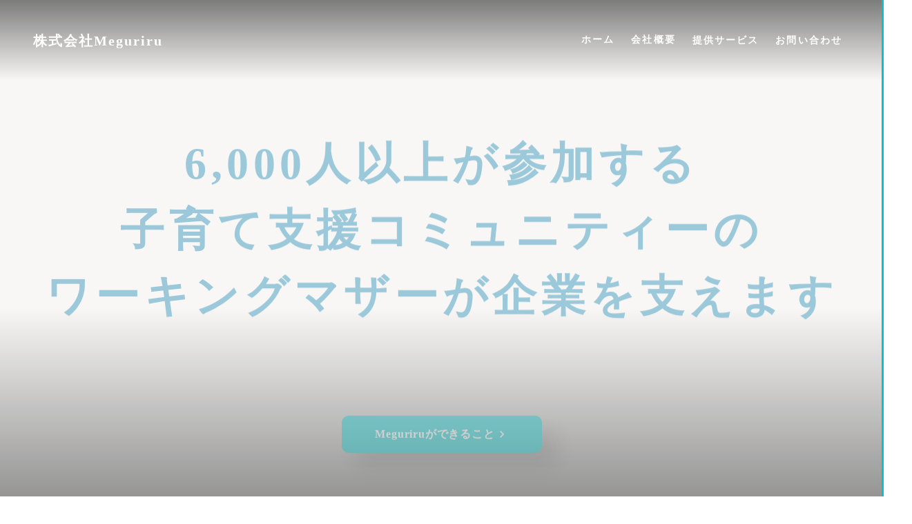

--- FILE ---
content_type: text/html;charset=utf-8
request_url: https://meguriru.jp/2
body_size: 31533
content:
<!DOCTYPE html>
<html lang>
<head><meta charset="utf-8">
<meta name="viewport" content="width=device-width, initial-scale=1">
<title>株式会社Meguriru</title>
<link rel="preconnect" href="https://fonts.gstatic.com" crossorigin>
<meta name="generator" content="Studio.Design">
<meta name="robots" content="all">
<meta property="og:site_name" content="株式会社Meguriru">
<meta property="og:title" content="株式会社Meguriru">
<meta property="og:image" content="https://storage.googleapis.com/production-os-assets/assets/68b6b53a-7a91-4061-ba83-548c07c821d6">
<meta property="og:description" content="『好きなことを仕事にするワーキングマザーを増やし、働く母の笑顔を増やしたい』をコンセプトに「おうちきっず部。」「おうちママ部。」を運営している株式会社Meguriruのコーポレートサイトです。">
<meta property="og:type" content="website">
<meta name="description" content="『好きなことを仕事にするワーキングマザーを増やし、働く母の笑顔を増やしたい』をコンセプトに「おうちきっず部。」「おうちママ部。」を運営している株式会社Meguriruのコーポレートサイトです。">
<meta property="twitter:card" content="summary_large_image">
<meta property="twitter:image" content="https://storage.googleapis.com/production-os-assets/assets/68b6b53a-7a91-4061-ba83-548c07c821d6">
<meta name="apple-mobile-web-app-title" content="株式会社Meguriru">
<meta name="format-detection" content="telephone=no,email=no,address=no">
<meta name="chrome" content="nointentdetection">
<meta property="og:url" content="/2">
<link rel="icon" type="image/png" href="https://storage.googleapis.com/production-os-assets/assets/f2955270-1523-49f1-b83a-d4ed20cd3b78" data-hid="2c9d455">
<link rel="apple-touch-icon" type="image/png" href="https://storage.googleapis.com/production-os-assets/assets/f2955270-1523-49f1-b83a-d4ed20cd3b78" data-hid="74ef90c"><link rel="modulepreload" as="script" crossorigin href="/_nuxt/entry.1775d8aa.js"><link rel="preload" as="style" href="/_nuxt/entry.8fd7fced.css"><link rel="prefetch" as="image" type="image/svg+xml" href="/_nuxt/close_circle.c7480f3c.svg"><link rel="prefetch" as="image" type="image/svg+xml" href="/_nuxt/round_check.0ebac23f.svg"><link rel="prefetch" as="script" crossorigin href="/_nuxt/LottieRenderer.16344243.js"><link rel="prefetch" as="script" crossorigin href="/_nuxt/error-404.1327bc9a.js"><link rel="prefetch" as="script" crossorigin href="/_nuxt/error-500.a745e09a.js"><link rel="stylesheet" href="/_nuxt/entry.8fd7fced.css"><style>.page-enter-active{transition:.6s cubic-bezier(.4,.4,0,1)}.page-leave-active{transition:.3s cubic-bezier(.4,.4,0,1)}.page-enter-from,.page-leave-to{opacity:0}</style><style>:root{--rebranding-loading-bg:#e5e5e5;--rebranding-loading-bar:#222}</style><style>.app[data-v-d12de11f]{align-items:center;flex-direction:column;height:100%;justify-content:center;width:100%}.title[data-v-d12de11f]{font-size:34px;font-weight:300;letter-spacing:2.45px;line-height:30px;margin:30px}</style><style>.LoadMoreAnnouncer[data-v-4f7a7294]{height:1px;margin:-1px;overflow:hidden;padding:0;position:absolute;width:1px;clip:rect(0,0,0,0);border-width:0;white-space:nowrap}</style><style>.TitleAnnouncer[data-v-1a8a037a]{height:1px;margin:-1px;overflow:hidden;padding:0;position:absolute;width:1px;clip:rect(0,0,0,0);border-width:0;white-space:nowrap}</style><style>.publish-studio-style[data-v-74fe0335]{transition:.4s cubic-bezier(.4,.4,0,1)}</style><style>.product-font-style[data-v-ed93fc7d]{transition:.4s cubic-bezier(.4,.4,0,1)}</style><style>/*! * Font Awesome Free 6.4.2 by @fontawesome - https://fontawesome.com * License - https://fontawesome.com/license/free (Icons: CC BY 4.0, Fonts: SIL OFL 1.1, Code: MIT License) * Copyright 2023 Fonticons, Inc. */.fa-brands,.fa-solid{-moz-osx-font-smoothing:grayscale;-webkit-font-smoothing:antialiased;--fa-display:inline-flex;align-items:center;display:var(--fa-display,inline-block);font-style:normal;font-variant:normal;justify-content:center;line-height:1;text-rendering:auto}.fa-solid{font-family:Font Awesome\ 6 Free;font-weight:900}.fa-brands{font-family:Font Awesome\ 6 Brands;font-weight:400}:host,:root{--fa-style-family-classic:"Font Awesome 6 Free";--fa-font-solid:normal 900 1em/1 "Font Awesome 6 Free";--fa-style-family-brands:"Font Awesome 6 Brands";--fa-font-brands:normal 400 1em/1 "Font Awesome 6 Brands"}@font-face{font-display:block;font-family:Font Awesome\ 6 Free;font-style:normal;font-weight:900;src:url(https://storage.googleapis.com/production-os-assets/assets/fontawesome/1629704621943/6.4.2/webfonts/fa-solid-900.woff2) format("woff2"),url(https://storage.googleapis.com/production-os-assets/assets/fontawesome/1629704621943/6.4.2/webfonts/fa-solid-900.ttf) format("truetype")}@font-face{font-display:block;font-family:Font Awesome\ 6 Brands;font-style:normal;font-weight:400;src:url(https://storage.googleapis.com/production-os-assets/assets/fontawesome/1629704621943/6.4.2/webfonts/fa-brands-400.woff2) format("woff2"),url(https://storage.googleapis.com/production-os-assets/assets/fontawesome/1629704621943/6.4.2/webfonts/fa-brands-400.ttf) format("truetype")}</style><style>.spinner[data-v-36413753]{animation:loading-spin-36413753 1s linear infinite;height:16px;pointer-events:none;width:16px}.spinner[data-v-36413753]:before{border-bottom:2px solid transparent;border-right:2px solid transparent;border-color:transparent currentcolor currentcolor transparent;border-style:solid;border-width:2px;opacity:.2}.spinner[data-v-36413753]:after,.spinner[data-v-36413753]:before{border-radius:50%;box-sizing:border-box;content:"";height:100%;position:absolute;width:100%}.spinner[data-v-36413753]:after{border-left:2px solid transparent;border-top:2px solid transparent;border-color:currentcolor transparent transparent currentcolor;border-style:solid;border-width:2px;opacity:1}@keyframes loading-spin-36413753{0%{transform:rotate(0deg)}to{transform:rotate(1turn)}}</style><style>@font-face{font-family:grandam;font-style:normal;font-weight:400;src:url(https://storage.googleapis.com/studio-front/fonts/grandam.ttf) format("truetype")}@font-face{font-family:Material Icons;font-style:normal;font-weight:400;src:url(https://storage.googleapis.com/production-os-assets/assets/material-icons/1629704621943/MaterialIcons-Regular.eot);src:local("Material Icons"),local("MaterialIcons-Regular"),url(https://storage.googleapis.com/production-os-assets/assets/material-icons/1629704621943/MaterialIcons-Regular.woff2) format("woff2"),url(https://storage.googleapis.com/production-os-assets/assets/material-icons/1629704621943/MaterialIcons-Regular.woff) format("woff"),url(https://storage.googleapis.com/production-os-assets/assets/material-icons/1629704621943/MaterialIcons-Regular.ttf) format("truetype")}.StudioCanvas{display:flex;height:auto;min-height:100dvh}.StudioCanvas>.sd{min-height:100dvh;overflow:clip}a,abbr,address,article,aside,audio,b,blockquote,body,button,canvas,caption,cite,code,dd,del,details,dfn,div,dl,dt,em,fieldset,figcaption,figure,footer,form,h1,h2,h3,h4,h5,h6,header,hgroup,html,i,iframe,img,input,ins,kbd,label,legend,li,main,mark,menu,nav,object,ol,p,pre,q,samp,section,select,small,span,strong,sub,summary,sup,table,tbody,td,textarea,tfoot,th,thead,time,tr,ul,var,video{border:0;font-family:sans-serif;line-height:1;list-style:none;margin:0;padding:0;text-decoration:none;-webkit-font-smoothing:antialiased;-webkit-backface-visibility:hidden;box-sizing:border-box;color:#333;transition:.3s cubic-bezier(.4,.4,0,1);word-spacing:1px}a:focus:not(:focus-visible),button:focus:not(:focus-visible),summary:focus:not(:focus-visible){outline:none}nav ul{list-style:none}blockquote,q{quotes:none}blockquote:after,blockquote:before,q:after,q:before{content:none}a,button{background:transparent;font-size:100%;margin:0;padding:0;vertical-align:baseline}ins{text-decoration:none}ins,mark{background-color:#ff9;color:#000}mark{font-style:italic;font-weight:700}del{text-decoration:line-through}abbr[title],dfn[title]{border-bottom:1px dotted;cursor:help}table{border-collapse:collapse;border-spacing:0}hr{border:0;border-top:1px solid #ccc;display:block;height:1px;margin:1em 0;padding:0}input,select{vertical-align:middle}textarea{resize:none}.clearfix:after{clear:both;content:"";display:block}[slot=after] button{overflow-anchor:none}</style><style>.sd{flex-wrap:nowrap;max-width:100%;pointer-events:all;z-index:0;-webkit-overflow-scrolling:touch;align-content:center;align-items:center;display:flex;flex:none;flex-direction:column;position:relative}.sd::-webkit-scrollbar{display:none}.sd,.sd.richText *{transition-property:all,--g-angle,--g-color-0,--g-position-0,--g-color-1,--g-position-1,--g-color-2,--g-position-2,--g-color-3,--g-position-3,--g-color-4,--g-position-4,--g-color-5,--g-position-5,--g-color-6,--g-position-6,--g-color-7,--g-position-7,--g-color-8,--g-position-8,--g-color-9,--g-position-9,--g-color-10,--g-position-10,--g-color-11,--g-position-11}input.sd,textarea.sd{align-content:normal}.sd[tabindex]:focus{outline:none}.sd[tabindex]:focus-visible{outline:1px solid;outline-color:Highlight;outline-color:-webkit-focus-ring-color}input[type=email],input[type=tel],input[type=text],select,textarea{-webkit-appearance:none}select{cursor:pointer}.frame{display:block;overflow:hidden}.frame>iframe{height:100%;width:100%}.frame .formrun-embed>iframe:not(:first-child){display:none!important}.image{position:relative}.image:before{background-position:50%;background-size:cover;border-radius:inherit;content:"";height:100%;left:0;pointer-events:none;position:absolute;top:0;transition:inherit;width:100%;z-index:-2}.sd.file{cursor:pointer;flex-direction:row;outline:2px solid transparent;outline-offset:-1px;overflow-wrap:anywhere;word-break:break-word}.sd.file:focus-within{outline-color:Highlight;outline-color:-webkit-focus-ring-color}.file>input[type=file]{opacity:0;pointer-events:none;position:absolute}.sd.text,.sd:where(.icon){align-content:center;align-items:center;display:flex;flex-direction:row;justify-content:center;overflow:visible;overflow-wrap:anywhere;word-break:break-word}.sd:where(.icon.fa){display:inline-flex}.material-icons{align-items:center;display:inline-flex;font-family:Material Icons;font-size:24px;font-style:normal;font-weight:400;justify-content:center;letter-spacing:normal;line-height:1;text-transform:none;white-space:nowrap;word-wrap:normal;direction:ltr;text-rendering:optimizeLegibility;-webkit-font-smoothing:antialiased}.sd:where(.icon.material-symbols){align-items:center;display:flex;font-style:normal;font-variation-settings:"FILL" var(--symbol-fill,0),"wght" var(--symbol-weight,400);justify-content:center;min-height:1em;min-width:1em}.sd.material-symbols-outlined{font-family:Material Symbols Outlined}.sd.material-symbols-rounded{font-family:Material Symbols Rounded}.sd.material-symbols-sharp{font-family:Material Symbols Sharp}.sd.material-symbols-weight-100{--symbol-weight:100}.sd.material-symbols-weight-200{--symbol-weight:200}.sd.material-symbols-weight-300{--symbol-weight:300}.sd.material-symbols-weight-400{--symbol-weight:400}.sd.material-symbols-weight-500{--symbol-weight:500}.sd.material-symbols-weight-600{--symbol-weight:600}.sd.material-symbols-weight-700{--symbol-weight:700}.sd.material-symbols-fill{--symbol-fill:1}a,a.icon,a.text{-webkit-tap-highlight-color:rgba(0,0,0,.15)}.fixed{z-index:2}.sticky{z-index:1}.button{transition:.4s cubic-bezier(.4,.4,0,1)}.button,.link{cursor:pointer}.submitLoading{opacity:.5!important;pointer-events:none!important}.richText{display:block;word-break:break-word}.richText [data-thread],.richText a,.richText blockquote,.richText em,.richText h1,.richText h2,.richText h3,.richText h4,.richText li,.richText ol,.richText p,.richText p>code,.richText pre,.richText pre>code,.richText s,.richText strong,.richText table tbody,.richText table tbody tr,.richText table tbody tr>td,.richText table tbody tr>th,.richText u,.richText ul{backface-visibility:visible;color:inherit;font-family:inherit;font-size:inherit;font-style:inherit;font-weight:inherit;letter-spacing:inherit;line-height:inherit;text-align:inherit}.richText p{display:block;margin:10px 0}.richText>p{min-height:1em}.richText img,.richText video{height:auto;max-width:100%;vertical-align:bottom}.richText h1{display:block;font-size:3em;font-weight:700;margin:20px 0}.richText h2{font-size:2em}.richText h2,.richText h3{display:block;font-weight:700;margin:10px 0}.richText h3{font-size:1em}.richText h4,.richText h5{font-weight:600}.richText h4,.richText h5,.richText h6{display:block;font-size:1em;margin:10px 0}.richText h6{font-weight:500}.richText [data-type=table]{overflow-x:auto}.richText [data-type=table] p{white-space:pre-line;word-break:break-all}.richText table{border:1px solid #f2f2f2;border-collapse:collapse;border-spacing:unset;color:#1a1a1a;font-size:14px;line-height:1.4;margin:10px 0;table-layout:auto}.richText table tr th{background:hsla(0,0%,96%,.5)}.richText table tr td,.richText table tr th{border:1px solid #f2f2f2;max-width:240px;min-width:100px;padding:12px}.richText table tr td p,.richText table tr th p{margin:0}.richText blockquote{border-left:3px solid rgba(0,0,0,.15);font-style:italic;margin:10px 0;padding:10px 15px}.richText [data-type=embed_code]{margin:20px 0;position:relative}.richText [data-type=embed_code]>.height-adjuster>.wrapper{position:relative}.richText [data-type=embed_code]>.height-adjuster>.wrapper[style*=padding-top] iframe{height:100%;left:0;position:absolute;top:0;width:100%}.richText [data-type=embed_code][data-embed-sandbox=true]{display:block;overflow:hidden}.richText [data-type=embed_code][data-embed-code-type=instagram]>.height-adjuster>.wrapper[style*=padding-top]{padding-top:100%}.richText [data-type=embed_code][data-embed-code-type=instagram]>.height-adjuster>.wrapper[style*=padding-top] blockquote{height:100%;left:0;overflow:hidden;position:absolute;top:0;width:100%}.richText [data-type=embed_code][data-embed-code-type=codepen]>.height-adjuster>.wrapper{padding-top:50%}.richText [data-type=embed_code][data-embed-code-type=codepen]>.height-adjuster>.wrapper iframe{height:100%;left:0;position:absolute;top:0;width:100%}.richText [data-type=embed_code][data-embed-code-type=slideshare]>.height-adjuster>.wrapper{padding-top:56.25%}.richText [data-type=embed_code][data-embed-code-type=slideshare]>.height-adjuster>.wrapper iframe{height:100%;left:0;position:absolute;top:0;width:100%}.richText [data-type=embed_code][data-embed-code-type=speakerdeck]>.height-adjuster>.wrapper{padding-top:56.25%}.richText [data-type=embed_code][data-embed-code-type=speakerdeck]>.height-adjuster>.wrapper iframe{height:100%;left:0;position:absolute;top:0;width:100%}.richText [data-type=embed_code][data-embed-code-type=snapwidget]>.height-adjuster>.wrapper{padding-top:30%}.richText [data-type=embed_code][data-embed-code-type=snapwidget]>.height-adjuster>.wrapper iframe{height:100%;left:0;position:absolute;top:0;width:100%}.richText [data-type=embed_code][data-embed-code-type=firework]>.height-adjuster>.wrapper fw-embed-feed{-webkit-user-select:none;-moz-user-select:none;user-select:none}.richText [data-type=embed_code_empty]{display:none}.richText ul{margin:0 0 0 20px}.richText ul li{list-style:disc;margin:10px 0}.richText ul li p{margin:0}.richText ol{margin:0 0 0 20px}.richText ol li{list-style:decimal;margin:10px 0}.richText ol li p{margin:0}.richText hr{border-top:1px solid #ccc;margin:10px 0}.richText p>code{background:#eee;border:1px solid rgba(0,0,0,.1);border-radius:6px;display:inline;margin:2px;padding:0 5px}.richText pre{background:#eee;border-radius:6px;font-family:Menlo,Monaco,Courier New,monospace;margin:20px 0;padding:25px 35px;white-space:pre-wrap}.richText pre code{border:none;padding:0}.richText strong{color:inherit;display:inline;font-family:inherit;font-weight:900}.richText em{font-style:italic}.richText a,.richText u{text-decoration:underline}.richText a{color:#007cff;display:inline}.richText s{text-decoration:line-through}.richText [data-type=table_of_contents]{background-color:#f5f5f5;border-radius:2px;color:#616161;font-size:16px;list-style:none;margin:0;padding:24px 24px 8px;text-decoration:underline}.richText [data-type=table_of_contents] .toc_list{margin:0}.richText [data-type=table_of_contents] .toc_item{color:currentColor;font-size:inherit!important;font-weight:inherit;list-style:none}.richText [data-type=table_of_contents] .toc_item>a{border:none;color:currentColor;font-size:inherit!important;font-weight:inherit;text-decoration:none}.richText [data-type=table_of_contents] .toc_item>a:hover{opacity:.7}.richText [data-type=table_of_contents] .toc_item--1{margin:0 0 16px}.richText [data-type=table_of_contents] .toc_item--2{margin:0 0 16px;padding-left:2rem}.richText [data-type=table_of_contents] .toc_item--3{margin:0 0 16px;padding-left:4rem}.sd.section{align-content:center!important;align-items:center!important;flex-direction:column!important;flex-wrap:nowrap!important;height:auto!important;max-width:100%!important;padding:0!important;width:100%!important}.sd.section-inner{position:static!important}@property --g-angle{syntax:"<angle>";inherits:false;initial-value:180deg}@property --g-color-0{syntax:"<color>";inherits:false;initial-value:transparent}@property --g-position-0{syntax:"<percentage>";inherits:false;initial-value:.01%}@property --g-color-1{syntax:"<color>";inherits:false;initial-value:transparent}@property --g-position-1{syntax:"<percentage>";inherits:false;initial-value:100%}@property --g-color-2{syntax:"<color>";inherits:false;initial-value:transparent}@property --g-position-2{syntax:"<percentage>";inherits:false;initial-value:100%}@property --g-color-3{syntax:"<color>";inherits:false;initial-value:transparent}@property --g-position-3{syntax:"<percentage>";inherits:false;initial-value:100%}@property --g-color-4{syntax:"<color>";inherits:false;initial-value:transparent}@property --g-position-4{syntax:"<percentage>";inherits:false;initial-value:100%}@property --g-color-5{syntax:"<color>";inherits:false;initial-value:transparent}@property --g-position-5{syntax:"<percentage>";inherits:false;initial-value:100%}@property --g-color-6{syntax:"<color>";inherits:false;initial-value:transparent}@property --g-position-6{syntax:"<percentage>";inherits:false;initial-value:100%}@property --g-color-7{syntax:"<color>";inherits:false;initial-value:transparent}@property --g-position-7{syntax:"<percentage>";inherits:false;initial-value:100%}@property --g-color-8{syntax:"<color>";inherits:false;initial-value:transparent}@property --g-position-8{syntax:"<percentage>";inherits:false;initial-value:100%}@property --g-color-9{syntax:"<color>";inherits:false;initial-value:transparent}@property --g-position-9{syntax:"<percentage>";inherits:false;initial-value:100%}@property --g-color-10{syntax:"<color>";inherits:false;initial-value:transparent}@property --g-position-10{syntax:"<percentage>";inherits:false;initial-value:100%}@property --g-color-11{syntax:"<color>";inherits:false;initial-value:transparent}@property --g-position-11{syntax:"<percentage>";inherits:false;initial-value:100%}</style><style>.snackbar[data-v-e23c1c77]{align-items:center;background:#fff;border:1px solid #ededed;border-radius:6px;box-shadow:0 16px 48px -8px rgba(0,0,0,.08),0 10px 25px -5px rgba(0,0,0,.11);display:flex;flex-direction:row;gap:8px;justify-content:space-between;left:50%;max-width:90vw;padding:16px 20px;position:fixed;top:32px;transform:translateX(-50%);-webkit-user-select:none;-moz-user-select:none;user-select:none;width:480px;z-index:9999}.snackbar.v-enter-active[data-v-e23c1c77],.snackbar.v-leave-active[data-v-e23c1c77]{transition:.4s cubic-bezier(.4,.4,0,1)}.snackbar.v-enter-from[data-v-e23c1c77],.snackbar.v-leave-to[data-v-e23c1c77]{opacity:0;transform:translate(-50%,-10px)}.snackbar .convey[data-v-e23c1c77]{align-items:center;display:flex;flex-direction:row;gap:8px;padding:0}.snackbar .convey .icon[data-v-e23c1c77]{background-position:50%;background-repeat:no-repeat;flex-shrink:0;height:24px;width:24px}.snackbar .convey .message[data-v-e23c1c77]{font-size:14px;font-style:normal;font-weight:400;line-height:20px;white-space:pre-line}.snackbar .convey.error .icon[data-v-e23c1c77]{background-image:url(/_nuxt/close_circle.c7480f3c.svg)}.snackbar .convey.error .message[data-v-e23c1c77]{color:#f84f65}.snackbar .convey.success .icon[data-v-e23c1c77]{background-image:url(/_nuxt/round_check.0ebac23f.svg)}.snackbar .convey.success .message[data-v-e23c1c77]{color:#111}.snackbar .button[data-v-e23c1c77]{align-items:center;border-radius:40px;color:#4b9cfb;display:flex;flex-shrink:0;font-family:Inter;font-size:12px;font-style:normal;font-weight:700;justify-content:center;line-height:16px;padding:4px 8px}.snackbar .button[data-v-e23c1c77]:hover{background:#f5f5f5}</style><style>a[data-v-757b86f2]{align-items:center;border-radius:4px;bottom:20px;height:20px;justify-content:center;left:20px;perspective:300px;position:fixed;transition:0s linear;width:84px;z-index:2000}@media (hover:hover){a[data-v-757b86f2]{transition:.4s cubic-bezier(.4,.4,0,1);will-change:width,height}a[data-v-757b86f2]:hover{height:32px;width:200px}}[data-v-757b86f2] .custom-fill path{fill:var(--03ccd9fe)}.fade-enter-active[data-v-757b86f2],.fade-leave-active[data-v-757b86f2]{position:absolute;transform:translateZ(0);transition:opacity .3s cubic-bezier(.4,.4,0,1);will-change:opacity,transform}.fade-enter-from[data-v-757b86f2],.fade-leave-to[data-v-757b86f2]{opacity:0}</style><style>.design-canvas__modal{height:100%;pointer-events:none;position:fixed;transition:none;width:100%;z-index:2}.design-canvas__modal:focus{outline:none}.design-canvas__modal.v-enter-active .studio-canvas,.design-canvas__modal.v-leave-active,.design-canvas__modal.v-leave-active .studio-canvas{transition:.4s cubic-bezier(.4,.4,0,1)}.design-canvas__modal.v-enter-active .studio-canvas *,.design-canvas__modal.v-leave-active .studio-canvas *{transition:none!important}.design-canvas__modal.isNone{transition:none}.design-canvas__modal .design-canvas__modal__base{height:100%;left:0;pointer-events:auto;position:fixed;top:0;transition:.4s cubic-bezier(.4,.4,0,1);width:100%;z-index:-1}.design-canvas__modal .studio-canvas{height:100%;pointer-events:none}.design-canvas__modal .studio-canvas>*{background:none!important;pointer-events:none}</style></head>
<body ><div id="__nuxt"><div><span></span><!----><!----></div></div><script type="application/json" id="__NUXT_DATA__" data-ssr="true">[["Reactive",1],{"data":2,"state":4,"_errors":5,"serverRendered":6,"path":7,"pinia":8},{"dynamicData2":3},null,{},{"dynamicData2":3},true,"/2",{"cmsContentStore":9,"indexStore":12,"projectStore":15,"productStore":29,"pageHeadStore":279},{"listContentsMap":10,"contentMap":11},["Map"],["Map"],{"routeType":13,"host":14},"publish","meguriru.jp",{"project":16},{"id":17,"name":18,"type":19,"customDomain":20,"iconImage":20,"coverImage":21,"displayBadge":22,"integrations":23,"snapshot_path":27,"snapshot_id":28,"recaptchaSiteKey":-1},"EjOQblD1qJ","株式会社Meguriru","web","","https://storage.googleapis.com/production-os-assets/assets/f725bad5-1482-4fbf-abb5-e9cba52736c0",false,[24],{"integration_name":25,"code":26},"typesquare","unused","https://storage.googleapis.com/studio-publish/projects/EjOQblD1qJ/PORP0g5Kar/","PORP0g5Kar",{"product":30,"isLoaded":6,"selectedModalIds":276,"redirectPage":3,"isInitializedRSS":22,"pageViewMap":277,"symbolViewMap":278},{"breakPoints":31,"colors":44,"fonts":45,"head":130,"info":135,"pages":142,"resources":214,"symbols":218,"style":223,"styleVars":225,"enablePassword":22,"classes":272,"publishedUid":275},[32,35,38,41],{"maxWidth":33,"name":34},540,"mobile",{"maxWidth":36,"name":37},840,"tablet",{"maxWidth":39,"name":40},1140,"small",{"maxWidth":42,"name":43},320,"mini",[],[46,72,76,78,84,86,90,92,96,102,104,109,113,115,119,124,128],{"family":47,"subsets":48,"variants":52,"vendor":71},"Barlow Condensed",[49,50,51],"latin","latin-ext","vietnamese",[53,54,55,56,57,58,59,60,61,62,63,64,65,66,67,68,69,70],"100","100italic","200","200italic","300","300italic","regular","italic","500","500italic","600","600italic","700","700italic","800","800italic","900","900italic","google",{"family":73,"subsets":74,"variants":75,"vendor":71},"Lato",[49,50],[53,54,57,58,59,60,65,66,69,70],{"family":77,"vendor":25},"ヒラギノ角ゴ W3 JIS2004",{"family":79,"subsets":80,"variants":83,"vendor":71},"Montserrat",[81,82,49,50,51],"cyrillic","cyrillic-ext",[53,54,55,56,57,58,59,60,61,62,63,64,65,66,67,68,69,70],{"family":85,"vendor":25},"ヒラギノ角ゴ W6 JIS2004",{"family":87,"subsets":88,"variants":89,"vendor":71},"Lobster Two",[49],[59,60,65,66],{"family":91,"vendor":25},"こぶりなゴシック W6 JIS2004",{"family":93,"subsets":94,"variants":95,"vendor":71},"Courier Prime",[49,50],[59,60,65,66],{"family":97,"subsets":98,"variants":101,"vendor":71},"Roboto",[81,82,99,100,49,50,51],"greek","greek-ext",[53,54,57,58,59,60,61,62,65,66,69,70],{"family":103,"vendor":25},"ヒラギノ明朝 W6 JIS2004",{"family":105,"subsets":106,"variants":108,"vendor":71},"Noto Sans",[81,82,107,99,100,49,50,51],"devanagari",[59,60,65,66],{"family":110,"subsets":111,"variants":112,"vendor":71},"Domine",[49,50],[59,61,63,65],{"family":114,"vendor":25},"UD新ゴ M JIS2004",{"family":116,"subsets":117,"variants":118,"vendor":71},"Raleway",[81,82,49,50,51],[53,55,57,59,61,63,65,67,69,54,56,58,60,62,64,66,68,70],{"family":120,"subsets":121,"variants":123,"vendor":71},"Noto Sans JP",[122,49],"japanese",[53,57,59,61,65,69],{"family":125,"subsets":126,"variants":127,"vendor":71},"Tenor Sans",[81,49,50],[59],{"family":129,"vendor":25},"中ゴシックBBB",{"favicon":131,"meta":132,"title":18},"https://storage.googleapis.com/production-os-assets/assets/f2955270-1523-49f1-b83a-d4ed20cd3b78",{"description":133,"og:image":134},"『好きなことを仕事にするワーキングマザーを増やし、働く母の笑顔を増やしたい』をコンセプトに「おうちきっず部。」「おうちママ部。」を運営している株式会社Meguriruのコーポレートサイトです。","https://storage.googleapis.com/production-os-assets/assets/68b6b53a-7a91-4061-ba83-548c07c821d6",{"baseWidth":136,"created_at":137,"screen":138,"type":19,"updated_at":140,"version":141},1280,1518591100346,{"baseWidth":136,"height":139,"isAutoHeight":22,"width":136,"workingState":22},600,1518792996878,"4.1.7",[143,155,159,165,170,177,181,185,189,193,197,201,205,209],{"head":144,"id":149,"type":149,"uuid":150,"symbolIds":151},{"favicon":145,"meta":146,"title":18},"https://storage.googleapis.com/production-os-assets/assets/78ede68f-2fb1-4e12-9e2f-05f501aaa750",{"description":147,"og:image":148},"「おうちきっず部。」「おうちママ部。」を運営している株式会社Meguriruのコーポレートサイトです。","https://storage.googleapis.com/production-os-assets/assets/68649b6d-8a9d-4481-b60f-1ad6500867d7","page","488e9de1-b6fc-4e75-88e3-7c31cbeba2cd",[152,153,154],"ac90070c-84e9-4c81-858e-a8acbfeb22da","2428b204-d167-403c-a8e1-5ba492f48088","1aa84917-fdef-4cef-9b5a-560b40b2b186",{"id":156,"type":149,"uuid":157,"symbolIds":158},"3","f44d430f-efd2-4c26-9d1c-8b0f0c9ddb4f",[],{"head":160,"id":162,"type":149,"uuid":163,"symbolIds":164},{"favicon":145,"meta":161,"title":18},{"description":147,"og:image":148},"page-1","5128693c-d475-44b0-b7ad-8260c72fe1ac",[152,153,154],{"id":166,"type":149,"uuid":167,"symbolIds":168},"2","db3d9100-1a6f-414a-afca-c21cc674e0dd",[152,153,169,154],"6d5f245b-8f5c-477d-8441-6a32fe81f8c3",{"head":171,"id":174,"type":149,"uuid":175,"symbolIds":176},{"meta":172,"title":173},{"description":20,"og:image":20},"株式会社Meguriru | CONTACT","contact","5618cd61-cd75-4eca-9f7e-93a916abdb34",[152,153,154],{"id":178,"type":149,"uuid":179,"symbolIds":180},"law","e221a832-5143-499e-aeeb-55b5633bca40",[154,153,152],{"id":182,"type":149,"uuid":183,"symbolIds":184},"policy","defd7140-5d9b-487e-920a-f094e056363a",[154,153,152],{"id":186,"type":149,"uuid":187,"symbolIds":188},"aboutus","a482e0ec-6fac-4e79-9caf-0e6d99cecd7d",[152,153,154],{"id":190,"type":149,"uuid":191,"symbolIds":192},"works","38abd30b-2c7b-4e80-996a-2d1ba443ec2a",[152,153,154],{"id":194,"type":149,"uuid":195,"symbolIds":196},"socialmedia-policy","4aec48b8-b059-4982-ba83-a82ed15d1045",[154,153,152],{"id":198,"type":149,"uuid":199,"symbolIds":200},"antisocial-force","cf1da3bd-4865-4305-a982-a5d95b6a5bb1",[152,154,153],{"id":202,"type":149,"uuid":203,"symbolIds":204},"1","87dfd23b-350c-4064-9c61-68d60965f292",[152,154],{"id":206,"type":149,"uuid":207,"symbolIds":208},"4","e2870efc-74c9-4e00-ba98-8c20bd8a3501",[153,154,152],{"id":210,"responsive":6,"type":211,"uuid":212,"symbolIds":213},"menu","modal","b609716b-7cbb-40e3-a835-f56fb72892f5",[],{"rssList":215,"apiList":216,"cmsProjectId":217},[],[],"fed6436da11a426697e2",[219,220,221,222],{"uuid":152},{"uuid":154},{"uuid":153},{"uuid":169},{"fontFamily":224},[],{"fontFamily":226},[227,230,232,235,237,240,243,246,249,251,254,257,259,262,264,267,270],{"key":228,"name":20,"value":229},"ac9001be","'Barlow Condensed'",{"key":231,"name":20,"value":73},"05a3a86e",{"key":233,"name":20,"value":234},"b8984251","'ヒラギノ角ゴ W3 JIS2004'",{"key":236,"name":20,"value":79},"7582e6a5",{"key":238,"name":20,"value":239},"a38e5109","'ヒラギノ角ゴ W6 JIS2004'",{"key":241,"name":20,"value":242},"ea877c96","'Lobster Two'",{"key":244,"name":20,"value":245},"5288339c","'こぶりなゴシック W6 JIS2004'",{"key":247,"name":20,"value":248},"989bd147","'Courier Prime'",{"key":250,"name":20,"value":97},"88a979b6",{"key":252,"name":20,"value":253},"ba9e0608","'ヒラギノ明朝 W6 JIS2004'",{"key":255,"name":20,"value":256},"f29518e6","'Noto Sans'",{"key":258,"name":20,"value":110},"3393fa63",{"key":260,"name":20,"value":261},"a4b1247f","'UD新ゴ M JIS2004'",{"key":263,"name":20,"value":116},"fca997e8",{"key":265,"name":20,"value":266},"65af3399","'Noto Sans JP'",{"key":268,"name":20,"value":269},"7988c286","'Tenor Sans'",{"key":271,"name":20,"value":129},"d9b17293",{"typography":273,"motion":274},[],[],"20251117043613",[],{},["Map"],{"googleFontMap":280,"typesquareLoaded":22,"hasCustomFont":22,"materialSymbols":281},["Map"],[]]</script><script>window.__NUXT__={};window.__NUXT__.config={public:{apiBaseUrl:"https://api.studiodesignapp.com/api",cmsApiBaseUrl:"https://api.cms.studiodesignapp.com",previewBaseUrl:"https://preview.studio.site",facebookAppId:"569471266584583",firebaseApiKey:"AIzaSyBkjSUz89vvvl35U-EErvfHXLhsDakoNNg",firebaseProjectId:"studio-7e371",firebaseAuthDomain:"studio-7e371.firebaseapp.com",firebaseDatabaseURL:"https://studio-7e371.firebaseio.com",firebaseStorageBucket:"studio-7e371.appspot.com",firebaseMessagingSenderId:"373326844567",firebaseAppId:"1:389988806345:web:db757f2db74be8b3",studioDomain:".studio.site",studioPublishUrl:"https://storage.googleapis.com/studio-publish",studioPublishIndexUrl:"https://storage.googleapis.com/studio-publish-index",rssApiPath:"https://rss.studiodesignapp.com/rssConverter",embedSandboxDomain:".studioiframesandbox.com",apiProxyUrl:"https://studio-api-proxy-rajzgb4wwq-an.a.run.app",proxyApiBaseUrl:"",isDev:false,fontsApiBaseUrl:"https://fonts.studio.design",jwtCookieName:"jwt_token"},app:{baseURL:"/",buildAssetsDir:"/_nuxt/",cdnURL:""}}</script><script type="module" src="/_nuxt/entry.1775d8aa.js" crossorigin></script></body>
</html>

--- FILE ---
content_type: text/plain; charset=utf-8
request_url: https://analytics.studiodesignapp.com/event
body_size: -227
content:
Message published: 17635970525538473